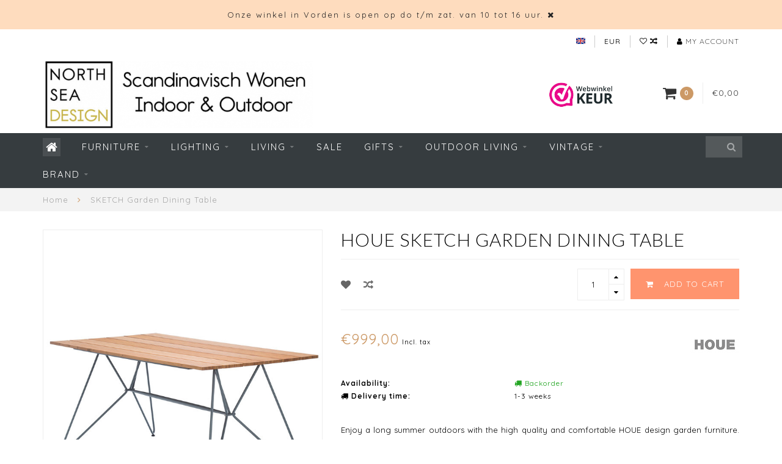

--- FILE ---
content_type: text/html;charset=utf-8
request_url: https://www.northseadesign.nl/en/sketch-garden-dining-table.html
body_size: 16294
content:
<!DOCTYPE html>
<html lang="en">
  <head>
    
    <!--
        
        Theme Infinite | v1.5.3_0
        Theme designed and created by Dyvelopment - We are true e-commerce heroes!
        
        For custom Lightspeed eCom work like custom design or development,
        please contact us at www.dyvelopment.nl
        
    -->
    
    <meta charset="utf-8"/>
<!-- [START] 'blocks/head.rain' -->
<!--

  (c) 2008-2026 Lightspeed Netherlands B.V.
  http://www.lightspeedhq.com
  Generated: 21-01-2026 @ 09:38:07

-->
<link rel="canonical" href="https://www.northseadesign.nl/en/sketch-garden-dining-table.html"/>
<link rel="alternate" href="https://www.northseadesign.nl/en/index.rss" type="application/rss+xml" title="New products"/>
<meta name="robots" content="noodp,noydir"/>
<link href="google.com/+NorthSeaDesignDeAapmetdegoudenRingRotterdam" rel="publisher"/>
<meta name="google-site-verification" content="MwUunNykXi1VrYcdyOIW_nQcSNZWbAiJEckkFTrIIe0"/>
<meta property="og:url" content="https://www.northseadesign.nl/en/sketch-garden-dining-table.html?source=facebook"/>
<meta property="og:site_name" content="NORTH SEA DESIGN"/>
<meta property="og:title" content="Houe SKETCH garden dining table Free NLshipping North Sea Design"/>
<meta property="og:description" content="With Houe design outdoor furniture you create a comfortable and stylish terras or garden. Free NL delivery, North Sea Design store in Vorden."/>
<meta property="og:image" content="https://cdn.webshopapp.com/shops/50365/files/395278031/houe-sketch-garden-dining-table.jpg"/>
<script>
/* DyApps Theme Addons config */
if( !window.dyapps ){ window.dyapps = {}; }
window.dyapps.addons = {
 "enabled": true,
 "created_at": "10-01-2023 20:21:50",
 "settings": {
    "matrix_separator": ",",
    "filterGroupSwatches": [],
    "swatchesForCustomFields": [],
    "plan": {
     "can_variant_group": true,
     "can_stockify": true,
     "can_vat_switcher": true,
     "can_age_popup": false,
     "can_custom_qty": false
    },
    "advancedVariants": {
     "enabled": false,
     "price_in_dropdown": true,
     "stockify_in_dropdown": true,
     "disable_out_of_stock": true,
     "grid_swatches_container_selector": ".dy-collection-grid-swatch-holder",
     "grid_swatches_position": "left",
     "grid_swatches_max_colors": 4,
     "grid_swatches_enabled": true,
     "variant_status_icon": false,
     "display_type": "select",
     "product_swatches_size": "default",
     "live_pricing": true
    },
    "age_popup": {
     "enabled": false,
     "logo_url": "",
     "image_footer_url": "",
     "text": {
                 
        "nl": {
         "content": "<h3>Bevestig je leeftijd<\/h3><p>Je moet 18 jaar of ouder zijn om deze website te bezoeken.<\/p>",
         "content_no": "<h3>Sorry!<\/h3><p>Je kunt deze website helaas niet bezoeken.<\/p>",
         "button_yes": "Ik ben 18 jaar of ouder",
         "button_no": "Ik ben jonger dan 18",
        } ,          
        "en": {
         "content": "<h3>Confirm your age<\/h3><p>You must be over the age of 18 to enter this website.<\/p>",
         "content_no": "<h3>Sorry!<\/h3><p>Unfortunately you cannot access this website.<\/p>",
         "button_yes": "I am 18 years or older",
         "button_no": "I am under 18",
        }        }
    },
    "stockify": {
     "enabled": false,
     "optin_policy": false,
     "api": "https://my.dyapps.io/api/public/c856f05923/stockify/subscribe",
     "text": {
                 
        "nl": {
         "email_placeholder": "Jouw e-mailadres",
         "button_trigger": "Geef me een seintje bij voorraad",
         "button_submit": "Houd me op de hoogte!",
         "title": "Laat je e-mailadres achter",
         "desc": "Helaas is dit product momenteel uitverkocht. Laat je e-mailadres achter en we sturen je een e-mail wanneer het product weer beschikbaar is.",
         "bottom_text": "We gebruiken je gegevens alleen voor deze email. Meer info in onze <a href=\"\/service\/privacy-policy\/\" target=\"_blank\">privacy policy<\/a>."
        } ,          
        "en": {
         "email_placeholder": "Your email address",
         "button_trigger": "Notify me when back in stock",
         "button_submit": "Keep me updated!",
         "title": "Leave your email address",
         "desc": "Unfortunately this item is out of stock right now. Leave your email address below and we'll send you an email when the item is available again.",
         "bottom_text": "We use your data to send this email. Read more in our <a href=\"\/service\/privacy-policy\/\" target=\"_blank\">privacy policy<\/a>."
        }        }
    },
    "categoryBanners": {
     "enabled": true,
     "mobile_breakpoint": "576px",
     "category_banner": [],
     "banners": {
             }
    }
 },
 "swatches": {
 "default": {"is_default": true, "type": "multi", "values": {"background-size": "10px 10px", "background-position": "0 0, 0 5px, 5px -5px, -5px 0px", "background-image": "linear-gradient(45deg, rgba(100,100,100,0.3) 25%, transparent 25%),  linear-gradient(-45deg, rgba(100,100,100,0.3) 25%, transparent 25%),  linear-gradient(45deg, transparent 75%, rgba(100,100,100,0.3) 75%),  linear-gradient(-45deg, transparent 75%, rgba(100,100,100,0.3) 75%)"}} ,   }
};
</script>
<!--[if lt IE 9]>
<script src="https://cdn.webshopapp.com/assets/html5shiv.js?2025-02-20"></script>
<![endif]-->
<!-- [END] 'blocks/head.rain' -->
    
    <title>Houe SKETCH garden dining table Free NLshipping North Sea Design - NORTH SEA DESIGN</title>
    
    <meta name="description" content="With Houe design outdoor furniture you create a comfortable and stylish terras or garden. Free NL delivery, North Sea Design store in Vorden." />
    <meta name="keywords" content="houe sketch, houe outdoor furniture, houe dining table" />
    
    <meta http-equiv="X-UA-Compatible" content="IE=edge">
    <meta name="viewport" content="width=device-width, initial-scale=1.0, maximum-scale=1.0, user-scalable=0">
    <meta name="apple-mobile-web-app-capable" content="yes">
    <meta name="apple-mobile-web-app-status-bar-style" content="black">

    <link rel="shortcut icon" href="https://cdn.webshopapp.com/shops/50365/themes/93064/assets/favicon.ico?20260103113910" type="image/x-icon" />
    
        <meta name="format-detection" content="telephone=no">
    <meta name="format-detection" content="date=no">
    <meta name="format-detection" content="address=no">
    <meta name="format-detection" content="email=no">
        
    <script src="https://cdn.webshopapp.com/assets/jquery-1-9-1.js?2025-02-20"></script>
    
        <link href="//fonts.googleapis.com/css?family=Quicksand:400,300,600,700|Lato:300,400,600,700&amp;display=swap" rel="preload" as="style">
    <link href="//fonts.googleapis.com/css?family=Quicksand:400,300,600,700|Lato:300,400,600,700&amp;display=swap" rel="stylesheet">
        
    <link href="//maxcdn.bootstrapcdn.com/font-awesome/4.7.0/css/font-awesome.min.css" rel="stylesheet">
    
    <link rel="stylesheet" href="https://cdn.webshopapp.com/shops/50365/themes/93064/assets/bootstrap-min.css?20260103123635" />

    <link rel="stylesheet" href="https://cdn.webshopapp.com/assets/gui-2-0.css?2025-02-20" />
    <link rel="stylesheet" href="https://cdn.webshopapp.com/assets/gui-responsive-2-0.css?2025-02-20" />
    
    <link rel="stylesheet" href="https://cdn.webshopapp.com/shops/50365/themes/93064/assets/owlcarousel-v2.css?20260103123635" />
    
        <link rel="stylesheet" href="https://cdn.webshopapp.com/shops/50365/themes/93064/assets/lightgallery-min.css?20260103123635" />
        
        <link rel="stylesheet" href="https://cdn.webshopapp.com/shops/50365/themes/93064/assets/style-min.css?20260103123635" />
        
    <!-- User defined styles -->
    <link rel="stylesheet" href="https://cdn.webshopapp.com/shops/50365/themes/93064/assets/settings.css?20260103123635" />
    <link rel="stylesheet" href="https://cdn.webshopapp.com/shops/50365/themes/93064/assets/custom.css?20260103123635" />
    
    <!--[if lte IE 9]>
      <script src="https://cdn.webshopapp.com/shops/50365/themes/93064/assets/ie.js?20260103123635"></script>
    <![endif]-->
    
    <script>
      /* Some global vars */
      var domain = 'https://www.northseadesign.nl/';
      var url = 'https://www.northseadesign.nl/en/';
      var mainUrl = 'https://www.northseadesign.nl/en/';
      var searchUrl = 'https://www.northseadesign.nl/en/search/';
      var cartUrl = 'https://www.northseadesign.nl/en/cart/';
      var checkoutUrl = 'https://www.northseadesign.nl/en/checkout/';
      var notification = 'open';
      var b2b = false;
      var freeShippingNotice = false;
      
      /* Quick settings */
      var enableQuickView = true;
      
      /* Some prefedined translations */
      var tContinueShopping = 'Continue shopping';
      var tProceedToCheckout = 'Proceed to checkout';
      var tViewProduct = 'View product';
      var tAddtoCart = 'Add to cart';
      var tNoInformationFound = 'No information found';
      var tView = 'View';
      var tCheckout = 'Checkout';
      var tLiveCartTotal = 'Total incl. tax';
      var tNavigation = 'Navigation';
      var tOnlyXProductsInStock = 'There are only XXX producten in stock, would you like to add them to the shopping cart?';
      var tInStock = 'In stock';
      var tOutOfStock = 'Out of stock';
      var tFreeShipping = 'Free shipping';
      var tAmountToFreeShipping = '';
      var tRequestedAmountNotAvailable = 'The requested quantity for XXX is not available';
      var tMinimumQty = 'The minimum order quantity for XXX is YYY';
      var tBackorder = 'Backorder';
      
      /* Cart data */
      var cartTotalIncl = parseFloat(0);
      var cartTotalExcl = parseFloat(0);
      var cartTotal = parseFloat(0);
      var currencySymbol = '€';
      
      var amountToFreeShipping = parseFloat(0);
      
            function getServerTime()
      {
        return new Date ("Jan 21, 2026 09:38:07 +0100");
      }
    </script>
    
        
        
      </head>
  <body class="">
    
        
    <div class="overlay">
      <i class="fa fa-times"></i>
    </div>
    
    <header>
      <!-- Notifications -->
<div id="notification">
      <a href="https://www.northseadesign.nl/nl/service/about/">Onze winkel in Vorden is open op do t/m zat. van 10 tot 16 uur.</a>
    
  <i class="fa fa-times" id="close-notification"></i>
</div>

<!-- Topbar -->
<div id="topbar">
  <div class="container">
    <div class="row">
      <div class="col-sm-6 hidden-xs hidden-xxs">
        <div id="topbar-text"></div>
      </div>
      <div class="col-sm-6 col-xs-12" id="topbar-right">
        
        <ul>
        <li class="languages">
          <a href="#"><span class="flags en"></span></a> <!--ENGLISH-->
                    	    
<ul>
    <li>
    <a lang="nl" title="Nederlands" href="https://www.northseadesign.nl/nl/go/product/110118773">
      <span class="flags nl"></span> NEDERLANDS
    </a>
  </li>
    <li>
    <a lang="en" title="English" href="https://www.northseadesign.nl/en/go/product/110118773">
      <span class="flags en"></span> ENGLISH
    </a>
  </li>
  </ul>                  </li>
        
        <li class="currencies">
          <a href="#"><span class="currency-EUR">EUR</span></a>
                    <ul>
                                                            <li><a href="https://www.northseadesign.nl/en/session/currency/gbp/"><span class="currency-GBP">GBP</span></a></li>
                                                <li><a href="https://www.northseadesign.nl/en/session/currency/usd/"><span class="currency-USD">USD</span></a></li>
                                                <li><a href="https://www.northseadesign.nl/en/session/currency/cny/"><span class="currency-CNY">CNY</span></a></li>
                                                <li><a href="https://www.northseadesign.nl/en/session/currency/hkd/"><span class="currency-HKD">HKD</span></a></li>
                                                <li><a href="https://www.northseadesign.nl/en/session/currency/jpy/"><span class="currency-JPY">JPY</span></a></li>
                                                <li><a href="https://www.northseadesign.nl/en/session/currency/dkk/"><span class="currency-DKK">DKK</span></a></li>
                                                <li><a href="https://www.northseadesign.nl/en/session/currency/sek/"><span class="currency-SEK">SEK</span></a></li>
                                  </ul>
                  </li>
        <li class="comparewishlist">
          <a href="https://www.northseadesign.nl/en/account/wishlist/"><i class="fa fa-heart-o"></i></a>
          <a href="https://www.northseadesign.nl/en/compare/"><i class="fa fa-random"></i></a>
        </li>
        <li class="account">
          <a href="https://www.northseadesign.nl/en/account/"><i class="fa fa-user"></i><span class="hidden-xs hidden-xxs"> My account</span></a>
        </li>
        </ul>
        
      </div>
    </div>
  </div>
</div>
<!-- End topbar -->

<div class="container" id="header">
  <div class="row">
    
    <div class="col-sm-5 col-xs-12" id="logo">
      
        <a href="https://www.northseadesign.nl/en/"><img class="" src="https://cdn.webshopapp.com/shops/50365/themes/93064/assets/logo.png?20260103113910" alt="Logo"></a>
      
    </div>
    
        
        
    <!--<div class="col-md-5 col-sm-7 hidden-xs hidden-xxs" id="hallmark">
            <img src="https://cdn.webshopapp.com/shops/50365/themes/93064/v/2542492/assets/hallmark.png?20250117133130" alt="">
          </div> -->
    
    <div class="header-right col-sm-7 hidden-xs hidden-xxs">
      
      <div id="hallmark">
                      <a href="https://www.webwinkelkeur.nl/webshop/North-Sea-Design_1207264 " target="_blank">
                  <img src="https://cdn.webshopapp.com/shops/50365/themes/93064/v/2542492/assets/hallmark.png?20250117133130" alt="" id="header-hallmark" onerror="$(this).hide();">
                </a>
                    </div>
      
      
      <!--<div class="cart-header-container">av -->
      <div class="cartheader hidden-sm hidden-xs hidden-xxs">
        <div class="cart-container cart maincart">
        
        <a href="https://www.northseadesign.nl/en/cart/">
        <div class="cart-icon">
          <i class="fa fa-shopping-cart"></i> <span id="qty" class="highlight-bg cart-total-qty">0</span>
        </div>
        
        <div id="cart-total">
          €0,00
        </div>
        </a>
        
        <div class="cart-content-holder">
          <div class="cart-content">
            <h4>Cart</h4>
                        
                          <p class="noproducts">You have no items in your shopping cart</p>
                      </div>
        </div>
        </div>
      </div>
      <!--</div>-->
      
      
    </div>
  </div>
</div>

<div class="cf"></div>
  

<div class="compact" id="navbar">
  <div class="container">
    <div class="row">
      <div class="col-md-12">
        <nav>
          <ul class="megamenu compact">
        <li class="hidden-sm hidden-xs hidden-xxs"><a href="https://www.northseadesign.nl/en/"><i class="fa fa-home home-icon" aria-hidden="true"></i></a></li>
        <!-- <li class="visible-sm visible-xs hamburger">
            <a href="https://www.northseadesign.nl/en/"><i class="fa fa-bars" aria-hidden="true"></i></a>
        </li>
        <li class="visible-xs mobile-cart">
            <a href="https://www.northseadesign.nl/en/cart/"><i class="fa fa-opencart" aria-hidden="true"></i> <span>(0)</span></a>
        </li> -->
        
                <li>
          <a href="https://www.northseadesign.nl/en/furniture/" class="dropdown">Furniture</a>
          
                    <span class="opensub visible-sm visible-xs visible-xxs"><i class="fa fa-plus-circle"></i></span>
          
          
                    <ul class="sub1 megamenu">
            <li>
              <div class="row">
              
                            
                                          <div class="col-md-9 col-sm-12 maxheight">
                          
                              <div class="col-md-3 sub-holder">
                  <h4><a href="https://www.northseadesign.nl/en/furniture/seats/">Seats</a></h4>
                  
                                      <ul class="sub2">
                                            <li>
                        <i class="fa fa-caret-right" aria-hidden="true"></i> <a href="https://www.northseadesign.nl/en/furniture/seats/chairs/">Chairs</a>
                      </li>
                                            <li>
                        <i class="fa fa-caret-right" aria-hidden="true"></i> <a href="https://www.northseadesign.nl/en/furniture/seats/armchairs/">Armchairs</a>
                      </li>
                                            <li>
                        <i class="fa fa-caret-right" aria-hidden="true"></i> <a href="https://www.northseadesign.nl/en/furniture/seats/sofa-bench/">Sofa &amp; Bench</a>
                      </li>
                                            <li>
                        <i class="fa fa-caret-right" aria-hidden="true"></i> <a href="https://www.northseadesign.nl/en/furniture/seats/stools-seat-cushions/">Stools &amp; Seat Cushions</a>
                      </li>
                                          </ul>
                                  </div>
                
                                              <div class="col-md-3 sub-holder">
                  <h4><a href="https://www.northseadesign.nl/en/furniture/tables-and-side-tables/">Tables and Side tables</a></h4>
                  
                                      <ul class="sub2">
                                            <li>
                        <i class="fa fa-caret-right" aria-hidden="true"></i> <a href="https://www.northseadesign.nl/en/furniture/tables-and-side-tables/dining-tables/">Dining tables</a>
                      </li>
                                            <li>
                        <i class="fa fa-caret-right" aria-hidden="true"></i> <a href="https://www.northseadesign.nl/en/furniture/tables-and-side-tables/coffee-tables/">Coffee Tables</a>
                      </li>
                                            <li>
                        <i class="fa fa-caret-right" aria-hidden="true"></i> <a href="https://www.northseadesign.nl/en/furniture/tables-and-side-tables/desks/">Desks</a>
                      </li>
                                            <li>
                        <i class="fa fa-caret-right" aria-hidden="true"></i> <a href="https://www.northseadesign.nl/en/furniture/tables-and-side-tables/side-tables/">Side Tables</a>
                      </li>
                                          </ul>
                                  </div>
                
                                              <div class="col-md-3 sub-holder">
                  <h4><a href="https://www.northseadesign.nl/en/furniture/relaxing-chairs/">Relaxing Chairs</a></h4>
                  
                                  </div>
                
                                              <div class="col-md-3 sub-holder">
                  <h4><a href="https://www.northseadesign.nl/en/furniture/storage/">Storage</a></h4>
                  
                                      <ul class="sub2">
                                            <li>
                        <i class="fa fa-caret-right" aria-hidden="true"></i> <a href="https://www.northseadesign.nl/en/furniture/storage/racks-shelves/">Racks &amp; Shelves</a>
                      </li>
                                          </ul>
                                  </div>
                
                                  <div class="cf"></div>
                                              <div class="col-md-3 sub-holder">
                  <h4><a href="https://www.northseadesign.nl/en/furniture/outdoor/">OUTDOOR</a></h4>
                  
                                      <ul class="sub2">
                                            <li>
                        <i class="fa fa-caret-right" aria-hidden="true"></i> <a href="https://www.northseadesign.nl/en/furniture/outdoor/outdoor-dining-lounge-chairs/">Outdoor Dining &amp; Lounge Chairs</a>
                      </li>
                                            <li>
                        <i class="fa fa-caret-right" aria-hidden="true"></i> <a href="https://www.northseadesign.nl/en/furniture/outdoor/design-garden-tables/">Design garden tables</a>
                      </li>
                                          </ul>
                                  </div>
                
                                              <div class="col-md-3 sub-holder">
                  <h4><a href="https://www.northseadesign.nl/en/furniture/workspace/">Workspace</a></h4>
                  
                                  </div>
                
                                              <div class="col-md-3 sub-holder">
                  <h4><a href="https://www.northseadesign.nl/en/furniture/hans-wegner-designs/">Hans Wegner Designs</a></h4>
                  
                                  </div>
                
                                              <div class="col-md-3 sub-holder">
                  <h4><a href="https://www.northseadesign.nl/en/furniture/furniture-maintenance/">Furniture Maintenance </a></h4>
                  
                                  </div>
                
                                  <div class="cf"></div>
                                            
              </div>
              
                            <div class="col-md-3 hidden-sm hidden-xs hidden-xxs">
                <a href="#"><img src="https://cdn.webshopapp.com/shops/50365/files/325173195/300x300x1/image.jpg" class="img-responsive subcat-image" alt="Furniture"></a>
              </div>
                            
              </div>
              
            </li>
          </ul>
                    
                    

        </li>
                <li>
          <a href="https://www.northseadesign.nl/en/lighting/" class="dropdown">Lighting</a>
          
                    <span class="opensub visible-sm visible-xs visible-xxs"><i class="fa fa-plus-circle"></i></span>
          
          
                    <ul class="sub1 megamenu">
            <li>
              <div class="row">
              
                            
                                          <div class="col-md-9 col-sm-12 maxheight">
                          
                              <div class="col-md-3 sub-holder">
                  <h4><a href="https://www.northseadesign.nl/en/lighting/hanging-lamps/">Hanging Lamps</a></h4>
                  
                                      <ul class="sub2">
                                            <li>
                        <i class="fa fa-caret-right" aria-hidden="true"></i> <a href="https://www.northseadesign.nl/en/lighting/hanging-lamps/light-bulbs/">Light bulbs</a>
                      </li>
                                            <li>
                        <i class="fa fa-caret-right" aria-hidden="true"></i> <a href="https://www.northseadesign.nl/en/lighting/hanging-lamps/cable-fitting/">Cable &amp; Fitting</a>
                      </li>
                                          </ul>
                                  </div>
                
                                              <div class="col-md-3 sub-holder">
                  <h4><a href="https://www.northseadesign.nl/en/lighting/wall-lights/">Wall lights</a></h4>
                  
                                  </div>
                
                                              <div class="col-md-3 sub-holder">
                  <h4><a href="https://www.northseadesign.nl/en/lighting/table-lamps/">Table lamps</a></h4>
                  
                                  </div>
                
                                              <div class="col-md-3 sub-holder">
                  <h4><a href="https://www.northseadesign.nl/en/lighting/floor-lamps/">Floor lamps</a></h4>
                  
                                  </div>
                
                                  <div class="cf"></div>
                                              <div class="col-md-3 sub-holder">
                  <h4><a href="https://www.northseadesign.nl/en/lighting/daylight-lamps/">Daylight lamps</a></h4>
                  
                                  </div>
                
                                              <div class="col-md-3 sub-holder">
                  <h4><a href="https://www.northseadesign.nl/en/lighting/outdoor-lamps/">Outdoor Lamps</a></h4>
                  
                                  </div>
                
                                              <div class="col-md-3 sub-holder">
                  <h4><a href="https://www.northseadesign.nl/en/lighting/outlet-lighting/">OUTLET Lighting</a></h4>
                  
                                  </div>
                
                                            
              </div>
              
                            <div class="col-md-3 hidden-sm hidden-xs hidden-xxs">
                <a href="#"><img src="https://cdn.webshopapp.com/shops/50365/files/328051979/300x300x1/image.jpg" class="img-responsive subcat-image" alt="Lighting"></a>
              </div>
                            
              </div>
              
            </li>
          </ul>
                    
                    

        </li>
                <li>
          <a href="https://www.northseadesign.nl/en/living/" class="dropdown">Living</a>
          
                    <span class="opensub visible-sm visible-xs visible-xxs"><i class="fa fa-plus-circle"></i></span>
          
          
                    <ul class="sub1 megamenu">
            <li>
              <div class="row">
              
                            
                                          <div class="col-md-9 col-sm-12 maxheight">
                          
                              <div class="col-md-3 sub-holder">
                  <h4><a href="https://www.northseadesign.nl/en/living/candlesticks/">Candlesticks</a></h4>
                  
                                  </div>
                
                                              <div class="col-md-3 sub-holder">
                  <h4><a href="https://www.northseadesign.nl/en/living/cushions-throws/">Cushions &amp; Throws</a></h4>
                  
                                  </div>
                
                                              <div class="col-md-3 sub-holder">
                  <h4><a href="https://www.northseadesign.nl/en/living/rugs/">Rugs</a></h4>
                  
                                  </div>
                
                                              <div class="col-md-3 sub-holder">
                  <h4><a href="https://www.northseadesign.nl/en/living/cook-dine/">Cook &amp; Dine</a></h4>
                  
                                      <ul class="sub2">
                                            <li>
                        <i class="fa fa-caret-right" aria-hidden="true"></i> <a href="https://www.northseadesign.nl/en/living/cook-dine/kitchen-accessories/">Kitchen Accessories</a>
                      </li>
                                            <li>
                        <i class="fa fa-caret-right" aria-hidden="true"></i> <a href="https://www.northseadesign.nl/en/living/cook-dine/lighting/">Lighting</a>
                      </li>
                                            <li>
                        <i class="fa fa-caret-right" aria-hidden="true"></i> <a href="https://www.northseadesign.nl/en/living/cook-dine/furniture/">Furniture</a>
                      </li>
                                            <li>
                        <i class="fa fa-caret-right" aria-hidden="true"></i> <a href="https://www.northseadesign.nl/en/living/cook-dine/rugs-kitchen/">Rugs Kitchen</a>
                      </li>
                                            <li>
                        <i class="fa fa-caret-right" aria-hidden="true"></i> <a href="https://www.northseadesign.nl/en/living/cook-dine/textile/">Textile</a>
                      </li>
                                          </ul>
                                  </div>
                
                                  <div class="cf"></div>
                                              <div class="col-md-3 sub-holder">
                  <h4><a href="https://www.northseadesign.nl/en/living/storage/">Storage</a></h4>
                  
                                      <ul class="sub2">
                                            <li>
                        <i class="fa fa-caret-right" aria-hidden="true"></i> <a href="https://www.northseadesign.nl/en/living/storage/baskets-boxes/">Baskets &amp; Boxes</a>
                      </li>
                                            <li>
                        <i class="fa fa-caret-right" aria-hidden="true"></i> <a href="https://www.northseadesign.nl/en/living/storage/small-furniture/">Small furniture</a>
                      </li>
                                            <li>
                        <i class="fa fa-caret-right" aria-hidden="true"></i> <a href="https://www.northseadesign.nl/en/living/storage/hooks/">Hooks</a>
                      </li>
                                            <li>
                        <i class="fa fa-caret-right" aria-hidden="true"></i> <a href="https://www.northseadesign.nl/en/living/storage/cases-bags/">Cases &amp; Bags</a>
                      </li>
                                          </ul>
                                  </div>
                
                                              <div class="col-md-3 sub-holder">
                  <h4><a href="https://www.northseadesign.nl/en/living/wall-decoration/">Wall Decoration</a></h4>
                  
                                      <ul class="sub2">
                                            <li>
                        <i class="fa fa-caret-right" aria-hidden="true"></i> <a href="https://www.northseadesign.nl/en/living/wall-decoration/silkscreens/">Silkscreens</a>
                      </li>
                                            <li>
                        <i class="fa fa-caret-right" aria-hidden="true"></i> <a href="https://www.northseadesign.nl/en/living/wall-decoration/posters-frames/">Posters &amp; Frames</a>
                      </li>
                                          </ul>
                                  </div>
                
                                              <div class="col-md-3 sub-holder">
                  <h4><a href="https://www.northseadesign.nl/en/living/spring/">Spring</a></h4>
                  
                                  </div>
                
                                              <div class="col-md-3 sub-holder">
                  <h4><a href="https://www.northseadesign.nl/en/living/vases-planters/">Vases &amp; Planters</a></h4>
                  
                                  </div>
                
                                  <div class="cf"></div>
                                              <div class="col-md-3 sub-holder">
                  <h4><a href="https://www.northseadesign.nl/en/living/nursery/">Nursery</a></h4>
                  
                                  </div>
                
                                            
              </div>
              
                            <div class="col-md-3 hidden-sm hidden-xs hidden-xxs">
                <a href="#"><img src="https://cdn.webshopapp.com/shops/50365/files/328051641/300x300x1/image.jpg" class="img-responsive subcat-image" alt="Living"></a>
              </div>
                            
              </div>
              
            </li>
          </ul>
                    
                    

        </li>
                <li>
          <a href="https://www.northseadesign.nl/en/sale/" class="">SALE</a>
          
          
          
                    
                    

        </li>
                <li>
          <a href="https://www.northseadesign.nl/en/gifts/" class="dropdown">Gifts</a>
          
                    <span class="opensub visible-sm visible-xs visible-xxs"><i class="fa fa-plus-circle"></i></span>
          
          
                    <ul class="sub1 megamenu">
            <li>
              <div class="row">
              
                            
                                          <div class="col-md-9 col-sm-12 maxheight">
                          
                              <div class="col-md-3 sub-holder">
                  <h4><a href="https://www.northseadesign.nl/en/gifts/gift-card/">Gift Card</a></h4>
                  
                                  </div>
                
                                              <div class="col-md-3 sub-holder">
                  <h4><a href="https://www.northseadesign.nl/en/gifts/new-home/">New Home</a></h4>
                  
                                  </div>
                
                                              <div class="col-md-3 sub-holder">
                  <h4><a href="https://www.northseadesign.nl/en/gifts/kids-present/">Kids Present</a></h4>
                  
                                  </div>
                
                                              <div class="col-md-3 sub-holder">
                  <h4><a href="https://www.northseadesign.nl/en/gifts/foodies/">Foodies</a></h4>
                  
                                  </div>
                
                                  <div class="cf"></div>
                                              <div class="col-md-3 sub-holder">
                  <h4><a href="https://www.northseadesign.nl/en/gifts/gifts-up-to-25/">Gifts up to € 25</a></h4>
                  
                                      <ul class="sub2">
                                            <li>
                        <i class="fa fa-caret-right" aria-hidden="true"></i> <a href="https://www.northseadesign.nl/en/gifts/gifts-up-to-25/tea-towels/">Tea towels</a>
                      </li>
                                            <li>
                        <i class="fa fa-caret-right" aria-hidden="true"></i> <a href="https://www.northseadesign.nl/en/gifts/gifts-up-to-25/posters-prints/">Posters &amp; Prints</a>
                      </li>
                                            <li>
                        <i class="fa fa-caret-right" aria-hidden="true"></i> <a href="https://www.northseadesign.nl/en/gifts/gifts-up-to-25/home-presents/">Home presents</a>
                      </li>
                                          </ul>
                                  </div>
                
                                              <div class="col-md-3 sub-holder">
                  <h4><a href="https://www.northseadesign.nl/en/gifts/gifts-from-25-to-50/">Gifts from € 25 to € 50</a></h4>
                  
                                  </div>
                
                                              <div class="col-md-3 sub-holder">
                  <h4><a href="https://www.northseadesign.nl/en/gifts/gifts-50-75/">Gifts € 50 - € 75</a></h4>
                  
                                  </div>
                
                                              <div class="col-md-3 sub-holder">
                  <h4><a href="https://www.northseadesign.nl/en/gifts/luxury-gifts/">Luxury Gifts</a></h4>
                  
                                  </div>
                
                                  <div class="cf"></div>
                                            
              </div>
              
                            <div class="col-md-3 hidden-sm hidden-xs hidden-xxs">
                <a href="#"><img src="https://cdn.webshopapp.com/shops/50365/files/328051867/300x300x1/image.jpg" class="img-responsive subcat-image" alt="Gifts"></a>
              </div>
                            
              </div>
              
            </li>
          </ul>
                    
                    

        </li>
                <li>
          <a href="https://www.northseadesign.nl/en/outdoor-living/" class="dropdown">Outdoor living</a>
          
                    <span class="opensub visible-sm visible-xs visible-xxs"><i class="fa fa-plus-circle"></i></span>
          
          
                    <ul class="sub1 megamenu">
            <li>
              <div class="row">
              
                            
                                          <div class="col-md-9 col-sm-12 maxheight">
                          
                              <div class="col-md-3 sub-holder">
                  <h4><a href="https://www.northseadesign.nl/en/outdoor-living/outdoor-seats/">Outdoor seats</a></h4>
                  
                                      <ul class="sub2">
                                            <li>
                        <i class="fa fa-caret-right" aria-hidden="true"></i> <a href="https://www.northseadesign.nl/en/outdoor-living/outdoor-seats/garden-chairs/">Garden Chairs</a>
                      </li>
                                            <li>
                        <i class="fa fa-caret-right" aria-hidden="true"></i> <a href="https://www.northseadesign.nl/en/outdoor-living/outdoor-seats/outdoor-lounge-furniture/">Outdoor lounge furniture</a>
                      </li>
                                          </ul>
                                  </div>
                
                                              <div class="col-md-3 sub-holder">
                  <h4><a href="https://www.northseadesign.nl/en/outdoor-living/design-outdoor-tables/">Design Outdoor Tables</a></h4>
                  
                                  </div>
                
                                              <div class="col-md-3 sub-holder">
                  <h4><a href="https://www.northseadesign.nl/en/outdoor-living/outdoor-lighting/">Outdoor Lighting</a></h4>
                  
                                  </div>
                
                                              <div class="col-md-3 sub-holder">
                  <h4><a href="https://www.northseadesign.nl/en/outdoor-living/outdoor-rugs/">Outdoor Rugs</a></h4>
                  
                                  </div>
                
                                  <div class="cf"></div>
                                              <div class="col-md-3 sub-holder">
                  <h4><a href="https://www.northseadesign.nl/en/outdoor-living/outdoor-accessories/">Outdoor Accessories</a></h4>
                  
                                  </div>
                
                                              <div class="col-md-3 sub-holder">
                  <h4><a href="https://www.northseadesign.nl/en/outdoor-living/garden-sale/">Garden sale</a></h4>
                  
                                  </div>
                
                                            
              </div>
              
                            <div class="col-md-3 hidden-sm hidden-xs hidden-xxs">
                <a href="#"><img src="https://cdn.webshopapp.com/shops/50365/files/328051467/300x300x1/image.jpg" class="img-responsive subcat-image" alt="Outdoor living"></a>
              </div>
                            
              </div>
              
            </li>
          </ul>
                    
                    

        </li>
                <li>
          <a href="https://www.northseadesign.nl/en/vintage/" class="dropdown">Vintage</a>
          
                    <span class="opensub visible-sm visible-xs visible-xxs"><i class="fa fa-plus-circle"></i></span>
          
          
                    <ul class="sub1 megamenu">
            <li>
              <div class="row">
              
                            
                                          <div class="col-md-9 col-sm-12 maxheight">
                          
                              <div class="col-md-3 sub-holder">
                  <h4><a href="https://www.northseadesign.nl/en/vintage/vintage-lamps/">Vintage Lamps</a></h4>
                  
                                  </div>
                
                                              <div class="col-md-3 sub-holder">
                  <h4><a href="https://www.northseadesign.nl/en/vintage/vintage-furniture/">Vintage Furniture</a></h4>
                  
                                  </div>
                
                                              <div class="col-md-3 sub-holder">
                  <h4><a href="https://www.northseadesign.nl/en/vintage/interior-accessories/">Interior Accessories</a></h4>
                  
                                  </div>
                
                                            
              </div>
              
                            <div class="col-md-3 hidden-sm hidden-xs hidden-xxs">
                <a href="#"><img src="https://cdn.webshopapp.com/shops/50365/files/118256912/300x300x1/image.jpg" class="img-responsive subcat-image" alt="Vintage"></a>
              </div>
                            
              </div>
              
            </li>
          </ul>
                    
                    

        </li>
                <li>
          <a href="https://www.northseadesign.nl/en/brand/" class="dropdown">Brand</a>
          
                    <span class="opensub visible-sm visible-xs visible-xxs"><i class="fa fa-plus-circle"></i></span>
          
          
                    <ul class="sub1 megamenu">
            <li>
              <div class="row">
              
                            
                                          <div class="col-md-9 col-sm-12 maxheight">
                          
                              <div class="col-md-3 sub-holder">
                  <h4><a href="https://www.northseadesign.nl/en/brand/audo-copenhagen/">Audo Copenhagen</a></h4>
                  
                                  </div>
                
                                              <div class="col-md-3 sub-holder">
                  <h4><a href="https://www.northseadesign.nl/en/brand/architectmade/">Architectmade</a></h4>
                  
                                  </div>
                
                                              <div class="col-md-3 sub-holder">
                  <h4><a href="https://www.northseadesign.nl/en/brand/carl-hansen-son/">Carl Hansen &amp; Søn</a></h4>
                  
                                      <ul class="sub2">
                                            <li>
                        <i class="fa fa-caret-right" aria-hidden="true"></i> <a href="https://www.northseadesign.nl/en/brand/carl-hansen-son/tables/">Tables</a>
                      </li>
                                            <li>
                        <i class="fa fa-caret-right" aria-hidden="true"></i> <a href="https://www.northseadesign.nl/en/brand/carl-hansen-son/chairs/">Chairs</a>
                      </li>
                                            <li>
                        <i class="fa fa-caret-right" aria-hidden="true"></i> <a href="https://www.northseadesign.nl/en/brand/carl-hansen-son/easy-chairs/">Easy Chairs</a>
                      </li>
                                            <li>
                        <i class="fa fa-caret-right" aria-hidden="true"></i> <a href="https://www.northseadesign.nl/en/brand/carl-hansen-son/chs-campaign-34/">CHS Campaign 3=4</a>
                      </li>
                                          </ul>
                                  </div>
                
                                              <div class="col-md-3 sub-holder">
                  <h4><a href="https://www.northseadesign.nl/en/brand/farstrup/">Farstrup</a></h4>
                  
                                  </div>
                
                                  <div class="cf"></div>
                                              <div class="col-md-3 sub-holder">
                  <h4><a href="https://www.northseadesign.nl/en/brand/getama/">Getama</a></h4>
                  
                                  </div>
                
                                              <div class="col-md-3 sub-holder">
                  <h4><a href="https://www.northseadesign.nl/en/brand/glowbus/">Glowbus</a></h4>
                  
                                  </div>
                
                                              <div class="col-md-3 sub-holder">
                  <h4><a href="https://www.northseadesign.nl/en/brand/guardian/">Guardian </a></h4>
                  
                                  </div>
                
                                              <div class="col-md-3 sub-holder">
                  <h4><a href="https://www.northseadesign.nl/en/brand/house-of-finn-juhl/">House of Finn Juhl</a></h4>
                  
                                  </div>
                
                                  <div class="cf"></div>
                                              <div class="col-md-3 sub-holder">
                  <h4><a href="https://www.northseadesign.nl/en/brand/houe/">HOUE</a></h4>
                  
                                  </div>
                
                                              <div class="col-md-3 sub-holder">
                  <h4><a href="https://www.northseadesign.nl/en/brand/jl-moeller/">J.L. Møller</a></h4>
                  
                                  </div>
                
                                              <div class="col-md-3 sub-holder">
                  <h4><a href="https://www.northseadesign.nl/en/brand/kaehler/">Kähler</a></h4>
                  
                                      <ul class="sub2">
                                            <li>
                        <i class="fa fa-caret-right" aria-hidden="true"></i> <a href="https://www.northseadesign.nl/en/brand/kaehler/urbania-lighthouses/">Urbania Lighthouses</a>
                      </li>
                                          </ul>
                                  </div>
                
                                              <div class="col-md-3 sub-holder">
                  <h4><a href="https://www.northseadesign.nl/en/brand/kay-bojesen/">Kay Bojesen</a></h4>
                  
                                  </div>
                
                                  <div class="cf"></div>
                                              <div class="col-md-3 sub-holder">
                  <h4><a href="https://www.northseadesign.nl/en/brand/louis-poulsen/">Louis Poulsen</a></h4>
                  
                                  </div>
                
                                              <div class="col-md-3 sub-holder">
                  <h4><a href="https://www.northseadesign.nl/en/brand/lyfa/">LYFA</a></h4>
                  
                                  </div>
                
                                              <div class="col-md-3 sub-holder">
                  <h4><a href="https://www.northseadesign.nl/en/brand/magnus-olesen/">Magnus Olesen</a></h4>
                  
                                  </div>
                
                                              <div class="col-md-3 sub-holder">
                  <h4><a href="https://www.northseadesign.nl/en/brand/marimekko/">Marimekko</a></h4>
                  
                                  </div>
                
                                  <div class="cf"></div>
                                              <div class="col-md-3 sub-holder">
                  <h4><a href="https://www.northseadesign.nl/en/brand/martinelli-luce/">Martinelli Luce</a></h4>
                  
                                  </div>
                
                                              <div class="col-md-3 sub-holder">
                  <h4><a href="https://www.northseadesign.nl/en/brand/moebe/">Moebe</a></h4>
                  
                                  </div>
                
                                              <div class="col-md-3 sub-holder">
                  <h4><a href="https://www.northseadesign.nl/en/brand/montana/">Montana</a></h4>
                  
                                  </div>
                
                                              <div class="col-md-3 sub-holder">
                  <h4><a href="https://www.northseadesign.nl/en/brand/pandul/">Pandul</a></h4>
                  
                                  </div>
                
                                  <div class="cf"></div>
                                              <div class="col-md-3 sub-holder">
                  <h4><a href="https://www.northseadesign.nl/en/brand/pappelina/">Pappelina</a></h4>
                  
                                  </div>
                
                                              <div class="col-md-3 sub-holder">
                  <h4><a href="https://www.northseadesign.nl/en/brand/sika-design/">Sika Design</a></h4>
                  
                                  </div>
                
                                              <div class="col-md-3 sub-holder">
                  <h4><a href="https://www.northseadesign.nl/en/brand/stoff-nagel/">Stoff Nagel</a></h4>
                  
                                  </div>
                
                                              <div class="col-md-3 sub-holder">
                  <h4><a href="https://www.northseadesign.nl/en/brand/vistosi/">Vistosi</a></h4>
                  
                                  </div>
                
                                  <div class="cf"></div>
                                              <div class="col-md-3 sub-holder">
                  <h4><a href="https://www.northseadesign.nl/en/brand/weltevree/">Weltevree</a></h4>
                  
                                  </div>
                
                                              <div class="col-md-3 sub-holder">
                  <h4><a href="https://www.northseadesign.nl/en/brand/anvia/">ANVIA</a></h4>
                  
                                  </div>
                
                                              <div class="col-md-3 sub-holder">
                  <h4><a href="https://www.northseadesign.nl/en/brand/bold-noble/">Bold &amp; Noble</a></h4>
                  
                                  </div>
                
                                              <div class="col-md-3 sub-holder">
                  <h4><a href="https://www.northseadesign.nl/en/brand/by-rydens/">By Rydéns</a></h4>
                  
                                  </div>
                
                                  <div class="cf"></div>
                                              <div class="col-md-3 sub-holder">
                  <h4><a href="https://www.northseadesign.nl/en/brand/finarte/">Finarte</a></h4>
                  
                                  </div>
                
                                              <div class="col-md-3 sub-holder">
                  <h4><a href="https://www.northseadesign.nl/en/brand/frama-cph/">Frama Cph</a></h4>
                  
                                  </div>
                
                                              <div class="col-md-3 sub-holder">
                  <h4><a href="https://www.northseadesign.nl/en/brand/cane-line/">Cane-line</a></h4>
                  
                                  </div>
                
                                              <div class="col-md-3 sub-holder">
                  <h4><a href="https://www.northseadesign.nl/en/brand/house-doctor/">House Doctor</a></h4>
                  
                                  </div>
                
                                  <div class="cf"></div>
                                              <div class="col-md-3 sub-holder">
                  <h4><a href="https://www.northseadesign.nl/en/brand/ro-collection/">Ro Collection</a></h4>
                  
                                  </div>
                
                                              <div class="col-md-3 sub-holder">
                  <h4><a href="https://www.northseadesign.nl/en/brand/liljebergs/">Liljebergs</a></h4>
                  
                                  </div>
                
                                              <div class="col-md-3 sub-holder">
                  <h4><a href="https://www.northseadesign.nl/en/brand/oyoy-living-design/">Oyoy Living Design</a></h4>
                  
                                  </div>
                
                                              <div class="col-md-3 sub-holder">
                  <h4><a href="https://www.northseadesign.nl/en/brand/vanilla-fly/">Vanilla Fly</a></h4>
                  
                                      <ul class="sub2">
                                            <li>
                        <i class="fa fa-caret-right" aria-hidden="true"></i> <a href="https://www.northseadesign.nl/en/brand/vanilla-fly/prints-20x25-cm/">Prints 20x25 cm</a>
                      </li>
                                            <li>
                        <i class="fa fa-caret-right" aria-hidden="true"></i> <a href="https://www.northseadesign.nl/en/brand/vanilla-fly/prints-30x40-cm/">Prints 30x40 cm</a>
                      </li>
                                            <li>
                        <i class="fa fa-caret-right" aria-hidden="true"></i> <a href="https://www.northseadesign.nl/en/brand/vanilla-fly/prints-50x50-cm/">Prints 50X50 cm</a>
                      </li>
                                          </ul>
                                  </div>
                
                                  <div class="cf"></div>
                                              <div class="col-md-3 sub-holder">
                  <h4><a href="https://www.northseadesign.nl/en/brand/relaxound/">Relaxound</a></h4>
                  
                                  </div>
                
                                              <div class="col-md-3 sub-holder">
                  <h4><a href="https://www.northseadesign.nl/en/brand/verpan/">Verpan</a></h4>
                  
                                  </div>
                
                                              <div class="col-md-3 sub-holder">
                  <h4><a href="https://www.northseadesign.nl/en/brand/fredericia/">Fredericia</a></h4>
                  
                                  </div>
                
                                              <div class="col-md-3 sub-holder">
                  <h4><a href="https://www.northseadesign.nl/en/brand/bernh-pedersen-soen/">Bernh. Pedersen &amp; Søn</a></h4>
                  
                                  </div>
                
                                  <div class="cf"></div>
                                            
              </div>
              
                            <div class="col-md-3 hidden-sm hidden-xs hidden-xxs">
                <a href="#"><img src="https://cdn.webshopapp.com/shops/50365/files/118261967/300x300x1/image.jpg" class="img-responsive subcat-image" alt="Brand"></a>
              </div>
                            
              </div>
              
            </li>
          </ul>
                    
                    

        </li>
              
          
  			  			  			        
                
        <!-- <li id="search">
          <form action="https://www.northseadesign.nl/en/search/" id="searchform" method="get">
            <input type="text" id="searchbox" name="q" placeholder="" autocomplete="off"><i class="fa fa-search" aria-hidden="true"></i><i class="fa fa-times clearsearch" aria-hidden="true"></i>
          </form>
        </li> -->
        
        <!-- <li id="navcart">
          <a href="https://www.northseadesign.nl/en/cart/"><i class="fa fa-shopping-cart" aria-hidden="true"></i></a>
        </li> -->
      </ul>
      
      <span id="mobilenav" class="visible-xxs visible-xs visible-sm">
        <a href="https://www.northseadesign.nl/en/"><i class="fa fa-bars" aria-hidden="true"></i></a>
      </span>
      <span id="mobilecart" class="visible-xxs visible-xs visible-sm">
        <a href="https://www.northseadesign.nl/en/cart/"><i class="fa fa-shopping-cart" aria-hidden="true"></i> <span>(0)</span></a>
      </span>
      
      <div id="search">
        <form action="https://www.northseadesign.nl/en/search/" id="searchform" method="get">
          <input type="text" id="searchbox" class="" name="q" placeholder="" autocomplete="off"><i class="fa fa-search" aria-hidden="true"></i><i class="fa fa-times clearsearch" aria-hidden="true"></i>
        </form>
            
        <div id="searchcontent" class="hidden-xs hidden-xxs">
          <div id="searchresults"></div>
          <div class="more"><a href="#" class="search-viewall">View all results <span>(0)</span></a></div>
          <div class="noresults">No products found</div>
        </div>
      </div>
      <div id="stickycart" class="hidden-xxs hidden-xs hidden-sm">
        <div class="cart">
          <a href="https://www.northseadesign.nl/en/cart/">
            <span class="stickyicon"><i class="fa fa-shopping-cart" aria-hidden="true"></i></span> <span class="stickyqty cart-total-qty">0</span>
          </a>
          <div class="cart-content-holder">
            
          </div>
        </div>
      </div>
      <!-- <div id="searchcontent">
        <div id="searchresults"></div>
        <div class="more"><a href="#">View all results <span>(0)</span></a></div>
        <div class="noresults">No products found</div>
      </div> -->        </nav>
      </div>
    </div>
  </div>
</div>

    </header>
    
        <div itemscope itemtype="http://schema.org/BreadcrumbList" class="breadcrumbs">
  <div class="container">
    <div class="row">
      <div class="col-md-12">
        <a href="https://www.northseadesign.nl/en/" title="Home">Home</a>
        
                        <span itemprop="itemListElement" itemscope itemtype="http://schema.org/ListItem">
        <i class="fa fa-angle-right highlight-txt"></i> <a href="https://www.northseadesign.nl/en/sketch-garden-dining-table.html" itemprop="item"><span itemprop="name">SKETCH Garden Dining Table</span></a>
          <meta itemprop="position" content="1" />
        </span>
                      </div>
    </div>
  </div>
</div>        
        
    

<div class="container productpage" itemscope itemtype="http://schema.org/Product">
  
  <meta itemprop="brand" content="Houe" />  <meta itemprop="description" content="Enjoy a long summer outdoors with the high quality and comfortable HOUE design garden furniture. Like the SKETCH dining table with metal frame and a bamboo table top." />  <meta itemprop="image" content="https://cdn.webshopapp.com/shops/50365/files/395278031/750x650x2/houe-sketch-garden-dining-table.jpg" />  
    <meta itemprop="mpn" content="HO-SKETCH" />  <meta itemprop="sku" content="10705-0318" />  
  <div class="row rowmargin">
    
    <div class="col-sm-5 productpage-left">
      <div class="row">
        <div class="col-md-12">
          <div class="product-image-holder" id="holder">
          <div class="image-preloader">
            <img src="https://cdn.webshopapp.com/shops/50365/themes/93064/assets/image-placeholder.png?20260103123635" class="img-responsive" alt="">
          </div>
          <div class="product-image owl-carousel owl-theme">
                                      <div class="item zoom" data-src="https://cdn.webshopapp.com/shops/50365/files/395278031/image.jpg">
                <img src="https://cdn.webshopapp.com/shops/50365/files/395278031/650x750x2/image.jpg" data-src="https://cdn.webshopapp.com/shops/50365/files/395278031/650x750x2/image.jpg" data-src-zoom="https://cdn.webshopapp.com/shops/50365/files/395278031/image.jpg" class="img-responsive" alt="Houe SKETCH Garden Dining Table">
              </div>
              
                                        <div class="item zoom" data-src="https://cdn.webshopapp.com/shops/50365/files/395280463/image.jpg">
                <img data-src="https://cdn.webshopapp.com/shops/50365/files/395280463/650x750x2/image.jpg" data-src-zoom="https://cdn.webshopapp.com/shops/50365/files/395280463/image.jpg" class="owl-lazy img-responsive" alt="Houe SKETCH Garden Dining Table">
              </div>
              
                                        <div class="item zoom" data-src="https://cdn.webshopapp.com/shops/50365/files/395280372/image.jpg">
                <img data-src="https://cdn.webshopapp.com/shops/50365/files/395280372/650x750x2/image.jpg" data-src-zoom="https://cdn.webshopapp.com/shops/50365/files/395280372/image.jpg" class="owl-lazy img-responsive" alt="Houe SKETCH Garden Dining Table">
              </div>
              
                                        <div class="item zoom" data-src="https://cdn.webshopapp.com/shops/50365/files/395280375/image.jpg">
                <img data-src="https://cdn.webshopapp.com/shops/50365/files/395280375/650x750x2/image.jpg" data-src-zoom="https://cdn.webshopapp.com/shops/50365/files/395280375/image.jpg" class="owl-lazy img-responsive" alt="Houe SKETCH Garden Dining Table">
              </div>
              
                                        <div class="item zoom" data-src="https://cdn.webshopapp.com/shops/50365/files/395280373/image.jpg">
                <img data-src="https://cdn.webshopapp.com/shops/50365/files/395280373/650x750x2/image.jpg" data-src-zoom="https://cdn.webshopapp.com/shops/50365/files/395280373/image.jpg" class="owl-lazy img-responsive" alt="Houe SKETCH Garden Dining Table">
              </div>
              
                                        <div class="item zoom" data-src="https://cdn.webshopapp.com/shops/50365/files/395278015/image.jpg">
                <img data-src="https://cdn.webshopapp.com/shops/50365/files/395278015/650x750x2/image.jpg" data-src-zoom="https://cdn.webshopapp.com/shops/50365/files/395278015/image.jpg" class="owl-lazy img-responsive" alt="Houe SKETCH Garden Dining Table">
              </div>
              
                                    </div>
                      </div>
          
          <div class="product-thumbnails owl-carousel owl-theme">
                        <div class="item">
              <img src="https://cdn.webshopapp.com/shops/50365/files/395278031/130x150x2/image.jpg" alt=""> 
            </div>
                        <div class="item">
              <img src="https://cdn.webshopapp.com/shops/50365/files/395280463/130x150x2/image.jpg" alt=""> 
            </div>
                        <div class="item">
              <img src="https://cdn.webshopapp.com/shops/50365/files/395280372/130x150x2/image.jpg" alt=""> 
            </div>
                        <div class="item">
              <img src="https://cdn.webshopapp.com/shops/50365/files/395280375/130x150x2/image.jpg" alt=""> 
            </div>
                        <div class="item">
              <img src="https://cdn.webshopapp.com/shops/50365/files/395280373/130x150x2/image.jpg" alt=""> 
            </div>
                        <div class="item">
              <img src="https://cdn.webshopapp.com/shops/50365/files/395278015/130x150x2/image.jpg" alt=""> 
            </div>
                        
                      </div>
        </div>
      </div>
      
            <div class="row">
                      </div>
      
    </div>
    
    <script>
      /* make it more sleek, little old js trick*/
      var holderWidth = document.getElementById("holder").offsetWidth;
      var setHeight = Math.round((750/650)*holderWidth);
      document.getElementById("holder").style.height = setHeight+"px";
    </script>
    
    <div class="col-sm-7 productpage-right">
      
    <form action="https://www.northseadesign.nl/en/cart/add/222451814/" id="product_configure_form" method="post">
      
      <div class="row">
        <div class="col-md-12">
          <div class="product-title">
            
                          <h1 class="" itemprop="name" content="SKETCH Garden Dining Table">Houe SKETCH Garden Dining Table</h1>
                        
                        
                        
          </div>
        </div>
      </div>
      
            <div class="row addtocart-row">
        <div class="col-sm-12">
          <div class="addtocart-holder istop">
            <div class="row">
              <div class="col-xs-3">
                <a href="https://www.northseadesign.nl/en/account/wishlistAdd/110118773/?variant_id=222451814" title="Add to wishlist"><i class="fa fa-heart"></i></a>
                <a href="https://www.northseadesign.nl/en/compare/add/222451814/"><i class="fa fa-random"></i></a>
                <!--<a href="#"><i class="fa fa-print"></i></a>-->
              </div>
              <div class="col-xs-9">
                <div class="addtocart">
                  <div class="qty">
                    <input type="text" name="quantity" class="quantity" value="1">
                    <span class="qtyadd"><i class="fa fa-caret-up"></i></span>
                    <span class="qtyminus"><i class="fa fa-caret-down"></i></span>
                  </div>
                  <button type="submit" name="addtocart" class="btn-addtocart place-in-cart button" data-vid="222451814" data-title="SKETCH Garden Dining Table" data-img="https://cdn.webshopapp.com/shops/50365/files/395278031/180x180x1/image.jpg" data-url="https://www.northseadesign.nl/en/sketch-garden-dining-table.html" data-available="true" data-stocktrack="true" data-stocklevel="0" data-minimumqty="1" data-allowoutofstocksale="true" data-onstock="false"><i class="fa fa-shopping-cart"></i> <span class="hidden-xxs">Add to cart</span></button>
                </div>
                
                <!-- sticky -->
                                <div class="addtocart sticky">
                  <div class="qty">
                    <input type="text" name="quantity" class="quantity" value="1">
                    <span class="qtyadd"><i class="fa fa-caret-up"></i></span>
                    <span class="qtyminus"><i class="fa fa-caret-down"></i></span>
                  </div>
                  <button type="submit" name="addtocart" class="btn-addtocart place-in-cart button" data-vid="222451814" data-title="SKETCH Garden Dining Table" data-img="https://cdn.webshopapp.com/shops/50365/files/395278031/180x180x1/image.jpg" data-url="https://www.northseadesign.nl/en/sketch-garden-dining-table.html" data-available="true" data-stocktrack="true" data-stocklevel="0" data-minimumqty="1" data-allowoutofstocksale="true" data-onstock="false"><i class="fa fa-shopping-cart"></i> <span class="hidden-xxs">Add to cart</span></button>
                </div>
                                <!-- end sticky -->
                
              </div>
            </div>
          </div>
        </div>
      </div>
            
      <!-- start offer wrapper -->
      <div itemprop="offers" itemscope itemtype="http://schema.org/Offer">
      <div class="row rowmargin">
        <div class="col-md-12">
          <div class="product-price">
            
            <meta itemprop="priceCurrency" content="EUR">
            <meta itemprop="price" content="999.00" />
            
            <div class="row">
              <div class="col-xs-9">
                                
                <span class="price highlight-txt">€999,00</span>
                                  <span class="price-strict">Incl. tax</span>
                 
              </div>
            
              <div class="col-xs-3 brand">
                                <a href="https://www.northseadesign.nl/en/brands/houe/" title="Houe"><img src="https://cdn.webshopapp.com/shops/50365/files/269031959/80x52x2/image.jpg" class="max-responsive" alt=""></a>
                              </div>
            </div>
          </div>
        </div>
      </div>
      
            
       
      <div class="row rowmargin">
                                                <dl>
          <dt class="col-xs-5">Availability:</dt>
                                
                                          <dd class="col-xs-7 in-stock"><i class="fa fa-truck"></i> Backorder</dd>
                                            </dl>
                
                <dl>
          <dt class="col-xs-5"><i class="fa fa-truck" aria-hidden="true"></i> Delivery time:</dt>
          <dd class="col-xs-7">1-3 weeks</dd>
        </dl>
              </div>
                
      <div class="row rowmargin">
        <div class="col-md-12">
          <div class="product-description">
            <p>Enjoy a long summer outdoors with the high quality and comfortable HOUE design garden furniture. Like the SKETCH dining table with metal frame and a bamboo table top.</p>
          </div>
        </div>
      </div>
      
      
      <!--<form action="https://www.northseadesign.nl/en/cart/add/222451814/" id="product_configure_form" method="post">-->
            <div class="row rowmargin">
        <div class="col-md-12">
            <div class="productform">
              <input type="hidden" name="bundle_id" id="product_configure_bundle_id" value="">
<div class="product-configure">
  <div class="product-configure-custom" role="region" aria-label="Product configurations">
    <div class="product-configure-custom-option"  role="group" aria-label="Size">
      <label id="gui-product-custom-field-title-6408857">Size: <em aria-hidden="true">*</em></label>
      <div class="product-configure-custom-option-item">
        <input name="custom[6408857]" id="product_configure_custom_6408857_52057340" type="radio" value="52057340" aria-required="true" />
        <label for="product_configure_custom_6408857_52057340">160 x 88 cm</label>
        <div class="product-configure-clear"></div>
      </div>
      <div class="product-configure-custom-option-item">
        <input name="custom[6408857]" id="product_configure_custom_6408857_52057341" type="radio" value="52057341" aria-required="true" />
        <label for="product_configure_custom_6408857_52057341">220 x 88 cm (+€150,00)</label>
        <div class="product-configure-clear"></div>
      </div>
      <div class="product-configure-clear"></div>
    </div>
  </div>
</div>

            </div>
        </div>
      </div>
              
            
      <!--</form>-->
      
      </div>
      <!-- end offer wrapper -->
      
            
            
            
            <div class="row rowmargin">
        <div class="col-md-12">
          <div class="usps">
            <div class="row">
              <div class="col-sm-6">
                <div class="usp"><i class="fa fa-store-alt"></i> Stenen winkel in Vorden (GE)</div>
              </div>
              <div class="col-sm-6">
                <div class="usp right"><i class="fa fa-check"></i> Voor inspiratie &amp; persoonlijk advies</div>
              </div>
            </div>
            <div class="row">
              <div class="col-sm-6">
                <div class="usp"><i class="fa fa-check"></i> Gratis retourneren in de winkel</div>
              </div>
              <div class="col-sm-6">
                <div class="usp right"><i class="fa fa-recycle"></i> Wij gebruiken gerecycled verpakkingsmateriaal </div>
              </div>
            </div>
          </div>
        </div>
      </div>
            
            <div class="row">
        <div class="col-md-12 social-share">
          <span>Share this product</span> <a onclick="return !window.open(this.href,'SKETCH Garden Dining Table', 'width=500,height=500')" class="facebook" target="_blank" href="https://www.facebook.com/sharer/sharer.php?u=https%3A%2F%2Fwww.northseadesign.nl%2Fen%2Fsketch-garden-dining-table.html"><i class="fa fa-facebook" aria-hidden="true"></i></a> <a onclick="return !window.open(this.href,'SKETCH Garden Dining Table', 'width=500,height=500')" class="twitter" target="_blank" href="https://twitter.com/home?status=https%3A%2F%2Fwww.northseadesign.nl%2Fen%2Fsketch-garden-dining-table.html"><i class="fa fa-twitter" aria-hidden="true"></i></a> <a onclick="return !window.open(this.href,'SKETCH Garden Dining Table', 'width=500,height=500')" class="pinterest" target="_blank" href="https://pinterest.com/pin/create/button/?url=https://www.northseadesign.nl/en/sketch-garden-dining-table.html&media=https://cdn.webshopapp.com/shops/50365/files/395278031/image.jpg&description=Enjoy%20a%20long%20summer%20outdoors%20with%20the%20high%20quality%20and%20comfortable%20HOUE%20design%20garden%20furniture.%20Like%20the%20SKETCH%20dining%20table%20with%20metal%20frame%20and%20a%20bamboo%20table%20top."><i class="fa fa-pinterest" aria-hidden="true"></i></a>
        </div>
      </div>
            
      </form>
      
    </div>
    
  </div>
  
    
    <div class="row rowmargin50">
      <div class="col-md-12">
        
        <h3 class="headline">Information</h3>
        
        <div class="product-content rowmargin">
                    <h2>SKETCH Dining Table | HOUE</h2>
<p><br />Sketch outdoor table with lamellas in bamboo. The beautiful sculpted metal legs give the SKETCH table a minimalistic look.<br />The leg construction makes the table completely stable. The bamboo table top is pre-oiled.<br />The Sketch Table combine beautifully with the trendy Click and ReClips garden chairs from Houe.</p>
<p><strong>Dimensions |</strong><br />Height: 74 cm<br />Table top: 160 x 88 cm and 220 x 88 cm</p>
<p><strong>Materials |</strong><br />Powder coated steel frame and a table top in bamboo.</p>
<p><strong>Maintenance |</strong><br />The metal of the HOUE designs requires little maintenance.<br />Bamboo is a material that needs to be taken care of in order to maintain a rich and beautiful surface for many years.<br />The natural material has a very hard surface, but it also becomes porous if left to dry out.<br />Therefore, the bamboo can be treated best with oil suitable for outdoor furniture.</p>
<h3>Houe outdoor at North Sea Design</h3>
<p>North Sea Design is official dealer of the Danish design furniture brand Houe with a showroom and shop in Vorden (GE), The Netherlands.<br />We can supply all models.<br />Garden furniture can only be viewed in the store by appointment during autumn and winter.<br />You're welcome in our showroom during opening hours in Vorden or <a href="https://www.northseadesign.nl/en/service/" target="_blank" rel="noopener">contact</a> us to make an appointment anytime.</p>
                  </div>
        
      </div>
    </div>
    
      
        
        
    
    
    <div class="gray-bg">
  <div class="row rowmargin50">
    <div class="col-md-12">
      <h3 class="headline">Related products</h3>
    </div>
    
          

  <div class="col-md-3 col-sm-4 col-xs-6 col-xxs-12 rowmargin">
    
    <div class="product-block-holder">
      
      <div class="product-block">
                <div class="product-block-image">
          <a href="https://www.northseadesign.nl/en/four-dining-table-rectangular.html">
                                  <img src="https://cdn.webshopapp.com/shops/50365/files/328801121/260x300x2/houe-four-dining-table-largest-270cm.jpg" alt="Houe FOUR Dining Table largest 270cm" title="Houe FOUR Dining Table largest 270cm" />
                              </a>
          
                  
        </div>
        
          <h4>
            <a href="https://www.northseadesign.nl/en/four-dining-table-rectangular.html" title="Houe FOUR Dining Table largest 270cm" class="title">
                              Houe FOUR Dining Table largest 270cm
                          </a>
          </h4>        
        
        <div class="product-block-price">
                    €1.249,00
        </div>
        
                
                
                  <div class="product-block-addtocart">
            <input type="text" name="quantity" class="quantity qty-fast" value="1">
            <div class="quickcart btn-addtocart highlight-bg" data-vid="184567249" data-title="Houe FOUR Dining Table largest 270cm" data-img="https://cdn.webshopapp.com/shops/50365/files/328801121/200x200x1/image.jpg" data-url="https://www.northseadesign.nl/en/four-dining-table-rectangular.html" data-price="1249"><i class="fa fa-shopping-cart" aria-hidden="true"></i></div>
            
            <div class="quickview btn-addtocart" data-url="four-dining-table-rectangular.html"><i class="fa fa-search" aria-hidden="true"></i></div>
          </div>
                
      </div>
      
      <div class="product-block-sub">
      
              
                <div class="product-block-description">
          Enjoy a long summer outdoors with the high quality and comfortable HOUE design garden furniture. Lik
        </div>
              
      </div>
      
    </div>
    
  </div>
  
          
  
          

  <div class="col-md-3 col-sm-4 col-xs-6 col-xxs-12 rowmargin">
    
    <div class="product-block-holder">
      
      <div class="product-block">
                <div class="product-block-image">
          <a href="https://www.northseadesign.nl/en/leaf-garden-dining-table.html">
                                  <img src="https://cdn.webshopapp.com/shops/50365/files/364187377/260x300x2/houe-leaf-garden-dining-table.jpg" alt="Houe LEAF Garden Dining Table" title="Houe LEAF Garden Dining Table" />
                              </a>
          
                  
        </div>
        
          <h4>
            <a href="https://www.northseadesign.nl/en/leaf-garden-dining-table.html" title="Houe LEAF Garden Dining Table" class="title">
                              Houe LEAF Garden Dining Table
                          </a>
          </h4>        
        
        <div class="product-block-price">
                    €1.049,00
        </div>
        
                
                
                  <div class="product-block-addtocart">
            <input type="text" name="quantity" class="quantity qty-fast" value="1">
            <div class="quickcart btn-addtocart highlight-bg" data-vid="189036601" data-title="Houe LEAF Garden Dining Table" data-img="https://cdn.webshopapp.com/shops/50365/files/364187377/200x200x1/image.jpg" data-url="https://www.northseadesign.nl/en/leaf-garden-dining-table.html" data-price="1049"><i class="fa fa-shopping-cart" aria-hidden="true"></i></div>
            
            <div class="quickview btn-addtocart" data-url="leaf-garden-dining-table.html"><i class="fa fa-search" aria-hidden="true"></i></div>
          </div>
                
      </div>
      
      <div class="product-block-sub">
      
              
                <div class="product-block-description">
          Enjoy a long summer outdoors with the high quality and comfortable HOUE design garden furniture. Lik
        </div>
              
      </div>
      
    </div>
    
  </div>
  
          
  
          

  <div class="col-md-3 col-sm-4 col-xs-6 col-xxs-12 rowmargin">
    
    <div class="product-block-holder">
      
      <div class="product-block">
                <div class="product-block-image">
          <a href="https://www.northseadesign.nl/en/circle-garden-dining-table.html">
                                  <img src="https://cdn.webshopapp.com/shops/50365/files/327518619/260x300x2/houe-circle-garden-dining-table.jpg" alt="Houe CIRCLE Garden Dining Table" title="Houe CIRCLE Garden Dining Table" />
                              </a>
          
                  
        </div>
        
          <h4>
            <a href="https://www.northseadesign.nl/en/circle-garden-dining-table.html" title="Houe CIRCLE Garden Dining Table" class="title">
                              Houe CIRCLE Garden Dining Table
                          </a>
          </h4>        
        
        <div class="product-block-price">
                    €889,00
        </div>
        
                
                
                  <div class="product-block-addtocart">
            <input type="text" name="quantity" class="quantity qty-fast" value="1">
            <div class="quickcart btn-addtocart highlight-bg" data-vid="189030640" data-title="Houe CIRCLE Garden Dining Table" data-img="https://cdn.webshopapp.com/shops/50365/files/327518619/200x200x1/image.jpg" data-url="https://www.northseadesign.nl/en/circle-garden-dining-table.html" data-price="889"><i class="fa fa-shopping-cart" aria-hidden="true"></i></div>
            
            <div class="quickview btn-addtocart" data-url="circle-garden-dining-table.html"><i class="fa fa-search" aria-hidden="true"></i></div>
          </div>
                
      </div>
      
      <div class="product-block-sub">
      
              
                <div class="product-block-description">
          Enjoy a long summer outdoors with the high quality and comfortable HOUE design garden furniture. Lik
        </div>
              
      </div>
      
    </div>
    
  </div>
  
          
      <div class="cf hidden-lg hidden-md visible-sm hidden-xs hidden-xxs"></div>
  
          

  <div class="col-md-3 col-sm-4 col-xs-6 col-xxs-12 rowmargin">
    
    <div class="product-block-holder">
      
      <div class="product-block">
                                                  <div class="product-block-label highlight-bg">Kom proefzitten!</div>
                          <div class="product-block-image">
          <a href="https://www.northseadesign.nl/en/reclips-dining-chair-outdoor.html">
                                  <img src="https://cdn.webshopapp.com/shops/50365/files/367742144/260x300x2/houe-reclips-dining-chair-outdoor.jpg" alt="Houe ReClips Dining Chair Outdoor" title="Houe ReClips Dining Chair Outdoor" />
                              </a>
          
                  
        </div>
        
          <h4>
            <a href="https://www.northseadesign.nl/en/reclips-dining-chair-outdoor.html" title="Houe ReClips Dining Chair Outdoor" class="title">
                              Houe ReClips Dining Chair Outdoor
                          </a>
          </h4>        
        
        <div class="product-block-price">
                    €259,00
        </div>
        
                
                
                  <div class="product-block-addtocart">
            <input type="text" name="quantity" class="quantity qty-fast" value="1">
            <div class="quickcart btn-addtocart highlight-bg" data-vid="184743697" data-title="Houe ReClips Dining Chair Outdoor" data-img="https://cdn.webshopapp.com/shops/50365/files/367742144/200x200x1/image.jpg" data-url="https://www.northseadesign.nl/en/reclips-dining-chair-outdoor.html" data-price="259"><i class="fa fa-shopping-cart" aria-hidden="true"></i></div>
            
            <div class="quickview btn-addtocart" data-url="reclips-dining-chair-outdoor.html"><i class="fa fa-search" aria-hidden="true"></i></div>
          </div>
                
      </div>
      
      <div class="product-block-sub">
      
              
                <div class="product-block-description">
          Enjoy a long summer outdoors with the HOUE design ReCLIPS collection like the Reclips stackable Dini
        </div>
              
      </div>
      
    </div>
    
  </div>
  
          
      <div class="cf visible-lg visible-md hidden-sm hidden-xs hidden-xxs"></div>
  
          

  <div class="col-md-3 col-sm-4 col-xs-6 col-xxs-12 rowmargin">
    
    <div class="product-block-holder">
      
      <div class="product-block">
                <div class="product-block-image">
          <a href="https://www.northseadesign.nl/en/click-dining-chair-garden.html">
                                  <img src="https://cdn.webshopapp.com/shops/50365/files/327987200/260x300x2/houe-click-dining-chair-garden.jpg" alt="Houe Click Dining Chair Garden" title="Houe Click Dining Chair Garden" />
                              </a>
          
                  
        </div>
        
          <h4>
            <a href="https://www.northseadesign.nl/en/click-dining-chair-garden.html" title="Houe Click Dining Chair Garden" class="title">
                              Houe Click Dining Chair Garden
                          </a>
          </h4>        
        
        <div class="product-block-price">
                    €229,00
        </div>
        
                
                
                  <div class="product-block-addtocart">
            <input type="text" name="quantity" class="quantity qty-fast" value="1">
            <div class="quickcart btn-addtocart highlight-bg" data-vid="184328425" data-title="Houe Click Dining Chair Garden" data-img="https://cdn.webshopapp.com/shops/50365/files/327987200/200x200x1/image.jpg" data-url="https://www.northseadesign.nl/en/click-dining-chair-garden.html" data-price="229"><i class="fa fa-shopping-cart" aria-hidden="true"></i></div>
            
            <div class="quickview btn-addtocart" data-url="click-dining-chair-garden.html"><i class="fa fa-search" aria-hidden="true"></i></div>
          </div>
                
      </div>
      
      <div class="product-block-sub">
      
              
                <div class="product-block-description">
          Enjoy a long summer outdoors with the high quality and comfortable HOUE design CLICK collection like
        </div>
              
      </div>
      
    </div>
    
  </div>
  
          
  
          

  <div class="col-md-3 col-sm-4 col-xs-6 col-xxs-12 rowmargin">
    
    <div class="product-block-holder">
      
      <div class="product-block">
                <div class="product-block-image">
          <a href="https://www.northseadesign.nl/en/click-dining-chair-wth-armrests.html">
                                  <img src="https://cdn.webshopapp.com/shops/50365/files/473295100/260x300x2/houe-click-dining-chair-with-armrests.jpg" alt="Houe Click Dining Chair with armrests" title="Houe Click Dining Chair with armrests" />
                              </a>
          
                  
        </div>
        
          <h4>
            <a href="https://www.northseadesign.nl/en/click-dining-chair-wth-armrests.html" title="Houe Click Dining Chair with armrests" class="title">
                              Houe Click Dining Chair with armrests
                          </a>
          </h4>        
        
        <div class="product-block-price">
                    €239,00
        </div>
        
                
                
                  <div class="product-block-addtocart">
            <input type="text" name="quantity" class="quantity qty-fast" value="1">
            <div class="quickcart btn-addtocart highlight-bg" data-vid="183259636" data-title="Houe Click Dining Chair with armrests" data-img="https://cdn.webshopapp.com/shops/50365/files/473295100/200x200x1/image.jpg" data-url="https://www.northseadesign.nl/en/click-dining-chair-wth-armrests.html" data-price="239"><i class="fa fa-shopping-cart" aria-hidden="true"></i></div>
            
            <div class="quickview btn-addtocart" data-url="click-dining-chair-wth-armrests.html"><i class="fa fa-search" aria-hidden="true"></i></div>
          </div>
                
      </div>
      
      <div class="product-block-sub">
      
              
                <div class="product-block-description">
          Enjoy a long summer outdoors with the high quality and comfortable HOUE design CLICK collection like
        </div>
              
      </div>
      
    </div>
    
  </div>
  
          
      <div class="cf hidden-lg hidden-md visible-sm hidden-xs hidden-xxs"></div>
  
          

  <div class="col-md-3 col-sm-4 col-xs-6 col-xxs-12 rowmargin">
    
    <div class="product-block-holder">
      
      <div class="product-block">
                <div class="product-block-image">
          <a href="https://www.northseadesign.nl/en/click-dining-chair-tall.html">
                                  <img src="https://cdn.webshopapp.com/shops/50365/files/328569488/260x300x2/houe-click-dining-chair-tall.jpg" alt="Houe CLICK Dining Chair Tall" title="Houe CLICK Dining Chair Tall" />
                              </a>
          
                  
        </div>
        
          <h4>
            <a href="https://www.northseadesign.nl/en/click-dining-chair-tall.html" title="Houe CLICK Dining Chair Tall" class="title">
                              Houe CLICK Dining Chair Tall
                          </a>
          </h4>        
        
        <div class="product-block-price">
                    €259,00
        </div>
        
                
                
                  <div class="product-block-addtocart">
            <input type="text" name="quantity" class="quantity qty-fast" value="1">
            <div class="quickcart btn-addtocart highlight-bg" data-vid="183138191" data-title="Houe CLICK Dining Chair Tall" data-img="https://cdn.webshopapp.com/shops/50365/files/328569488/200x200x1/image.jpg" data-url="https://www.northseadesign.nl/en/click-dining-chair-tall.html" data-price="259"><i class="fa fa-shopping-cart" aria-hidden="true"></i></div>
            
            <div class="quickview btn-addtocart" data-url="click-dining-chair-tall.html"><i class="fa fa-search" aria-hidden="true"></i></div>
          </div>
                
      </div>
      
      <div class="product-block-sub">
      
              
                <div class="product-block-description">
          Enjoy a long summer outdoors with the HOUE design CLICK collection like the Dining Chair Tall with A
        </div>
              
      </div>
      
    </div>
    
  </div>
  
          
  
          

  <div class="col-md-3 col-sm-4 col-xs-6 col-xxs-12 rowmargin">
    
    <div class="product-block-holder">
      
      <div class="product-block">
                <div class="product-block-image">
          <a href="https://www.northseadesign.nl/en/click-position-chair.html">
                                  <img src="https://cdn.webshopapp.com/shops/50365/files/357224315/260x300x2/houe-click-position-chair.jpg" alt="Houe Click Position Chair" title="Houe Click Position Chair" />
                              </a>
          
                  
        </div>
        
          <h4>
            <a href="https://www.northseadesign.nl/en/click-position-chair.html" title="Houe Click Position Chair" class="title">
                              Houe Click Position Chair
                          </a>
          </h4>        
        
        <div class="product-block-price">
                    €419,00
        </div>
        
                
                
                  <div class="product-block-addtocart">
            <input type="text" name="quantity" class="quantity qty-fast" value="1">
            <div class="quickcart btn-addtocart highlight-bg" data-vid="183139274" data-title="Houe Click Position Chair" data-img="https://cdn.webshopapp.com/shops/50365/files/357224315/200x200x1/image.jpg" data-url="https://www.northseadesign.nl/en/click-position-chair.html" data-price="419"><i class="fa fa-shopping-cart" aria-hidden="true"></i></div>
            
            <div class="quickview btn-addtocart" data-url="click-position-chair.html"><i class="fa fa-search" aria-hidden="true"></i></div>
          </div>
                
      </div>
      
      <div class="product-block-sub">
      
              
                <div class="product-block-description">
          Enjoy a long summer outdoors with the HOUE design CLICK collection like the Position Chair in many t
        </div>
              
      </div>
      
    </div>
    
  </div>
  
          
      <div class="cf visible-lg visible-md hidden-sm hidden-xs hidden-xxs"></div>
  
        
  </div>
  </div>
    
</div>

<script>
$(document).ready(function()
{
  /* Zoom on hover image */
  $('.zoom').zoom({touch:false});

  /* Open reviews tab onclick link */
  $('.openreviews, .yotpo.bottomLine').on('click', function(e)
  {
    e.preventDefault();
    
    $('.nav-tabs li').removeClass('active');
    $('.nav-tabs li.reviews').addClass('active');
    
    $(".tab-pane").removeClass("active in");
    $("#reviews").addClass("active in")
    
    $('.nav-tabs .reviews').scrollView(0);
  });
  
  $( ".productpage" ).delegate( ".yotpo.bottomLine", "click", function() {
    //alert(1)
  });
  
  /*$(document).on('click', ".qtyadd", function ()
  {
    $('.quantity').val( parseInt($('.quantity').val()) + 1 );
  });
  
  $(document).on('click', ".qtyminus", function ()
  {
    if( parseInt($('.quantity').val()) > 1)
    {
      $('.quantity').val( parseInt($('.quantity').val()) - 1 );
    }
  });*/
  
  /* Sticky add2cart */
  var stickyCartShown = false;
  
  function checkStickyAddToCart()
  {
    var distance = $('.addtocart').offset().top;
    var elem = $('.addtocart.sticky');
    
    if ( $(window).scrollTop() >= distance )
    {
      if( stickyCartShown == false )
      {
        elem.addClass('visible');
        stickyCartShown = true;
      }
      
    }
    else
    {
      if( stickyCartShown == true )
      {
        elem.removeClass('visible');
        stickyCartShown = false;
      }
    }
  
    setTimeout(checkStickyAddToCart, 50);
  }
  
  checkStickyAddToCart();
  
  
  var carousel1 = $('.product-image');
  var carousel2 = $('.product-thumbnails');
  
  carousel1.on('initialized.owl.carousel', function(event) {
    $('.image-preloader').fadeOut();
    //$('#holder').removeAttr('height');
    $('#holder').css('height', 'auto');
    $('.product-thumbnails .item:first').addClass('synced');
  })
  
  var owlCarousel1 = carousel1.owlCarousel
  ({
    items:1,
    nav:false,
    dots:false,
    mouseDrag: false,
    touchDrag: false,
    lazyLoad:true,
    callbacks: true,
  });
  
  var owlCarousel2 = carousel2.owlCarousel
  ({
    items:5,
    margin:10,
    nav:true,
    navText : ['<div style="display: table;height: 100%;overflow: hidden;width: 100%;"><div style="display: table-cell;vertical-align: middle;"><div><i class="fa fa-angle-left"></i></div></div></div>','<div style="display: table;height: 100%;overflow: hidden;width: 100%;"><div style="display: table-cell;vertical-align: middle;"><div><i class="fa fa-angle-right"></i></div></div></div>'],
    loop:false,
    dots:false,
    responsive:{
        0:{
            items:4,
        },
        480:{
            items:8,
        },
        767:{
            items:4,
        },
        990:
        {
          items:5,
        },
        1140:
        {
          items:5
        }
    }
  });
  
  owlCarousel2.find('.item').click(function()
  {
    var itemIndex = $(this).parent().index();
    owlCarousel1.trigger('to.owl.carousel', itemIndex);
    
    $('.item.synced').removeClass('synced');
    $(this).addClass('synced');
  });
  
  //$('.product-thumbnails .owl-nav').removeClass('disabled');
  
  $('.product-image').lightGallery({
      selector: '.item',
      download:false,
  });
  
  $('.product-bundle-items').owlCarousel
  ({
    items:4,
    margin:30,
    nav:true,
    navText : ['<i class="fa fa-chevron-left" aria-hidden="true"></i>','<i class="fa fa-chevron-right" aria-hidden="true"></i>'],
    dots:false,
    autoplay:true,
    autoplayTimeout:3000,
    autoplayHoverPause:false,
    loop:false, //issues with variants and low amount of products in bundle
    responsive:{
        0:{
            items:1,
        },
        480:{
            items:2,
        },
        767:{
            items:4,
        },
        990:
        {
          items:4,
        },
        1140:
        {
          items:4
        }
    }
  });
  
});
</script>    
    <!-- [START] 'blocks/body.rain' -->
<script>
(function () {
  var s = document.createElement('script');
  s.type = 'text/javascript';
  s.async = true;
  s.src = 'https://www.northseadesign.nl/en/services/stats/pageview.js?product=110118773&hash=88c5';
  ( document.getElementsByTagName('head')[0] || document.getElementsByTagName('body')[0] ).appendChild(s);
})();
</script>
  
<!-- Global site tag (gtag.js) - Google Analytics -->
<script async src="https://www.googletagmanager.com/gtag/js?id=G-ZGD3LJKT8W"></script>
<script>
    window.dataLayer = window.dataLayer || [];
    function gtag(){dataLayer.push(arguments);}

        gtag('consent', 'default', {"ad_storage":"denied","ad_user_data":"denied","ad_personalization":"denied","analytics_storage":"denied","region":["AT","BE","BG","CH","GB","HR","CY","CZ","DK","EE","FI","FR","DE","EL","HU","IE","IT","LV","LT","LU","MT","NL","PL","PT","RO","SK","SI","ES","SE","IS","LI","NO","CA-QC"]});
    
    gtag('js', new Date());
    gtag('config', 'G-ZGD3LJKT8W', {
        'currency': 'EUR',
                'country': 'NL'
    });

        gtag('event', 'view_item', {"items":[{"item_id":"10705-0318","item_name":"SKETCH Garden Dining Table","currency":"EUR","item_brand":"Houe","item_variant":"Sketch","price":999,"quantity":1,"item_category":"Outdoor living","item_category2":"HOUE","item_category3":"Furniture","item_category4":"OUTDOOR","item_category5":"Design Outdoor Tables","item_category6":"Design garden tables"}],"currency":"EUR","value":999});
    </script>
  <script>
    !function(f,b,e,v,n,t,s)
    {if(f.fbq)return;n=f.fbq=function(){n.callMethod?
        n.callMethod.apply(n,arguments):n.queue.push(arguments)};
        if(!f._fbq)f._fbq=n;n.push=n;n.loaded=!0;n.version='2.0';
        n.queue=[];t=b.createElement(e);t.async=!0;
        t.src=v;s=b.getElementsByTagName(e)[0];
        s.parentNode.insertBefore(t,s)}(window, document,'script',
        'https://connect.facebook.net/en_US/fbevents.js');
    $(document).ready(function (){
        fbq('init', '361188460');
                fbq('track', 'ViewContent', {"content_ids":["222451814"],"content_name":"Houe SKETCH Garden Dining Table","currency":"EUR","value":"999.00","content_type":"product","source":false});
                fbq('track', 'PageView', []);
            });
</script>
<noscript>
    <img height="1" width="1" style="display:none" src="https://www.facebook.com/tr?id=361188460&ev=PageView&noscript=1"
    /></noscript>
<script>
(function () {
  var s = document.createElement('script');
  s.type = 'text/javascript';
  s.async = true;
  s.src = 'https://assets.backinstock.org/widget/2424_1455651062.js?v=5&shop=50365';
  ( document.getElementsByTagName('head')[0] || document.getElementsByTagName('body')[0] ).appendChild(s);
})();
</script>
<script>
(function () {
  var s = document.createElement('script');
  s.type = 'text/javascript';
  s.async = true;
  s.src = 'https://dashboard.webwinkelkeur.nl/webshops/sidebar.js?id=1207264';
  ( document.getElementsByTagName('head')[0] || document.getElementsByTagName('body')[0] ).appendChild(s);
})();
</script>
<!-- [END] 'blocks/body.rain' -->
    
          
    
                
          
    <!-- <div class="container-fluid usps ">-->
  <div class="container usps">
    <div class="equal">
    <div class="row table-row">
      
            <div class="col-sm-12 usp-block">
        <div class="icon">
            <i class="fa fa-STORE-ALT" aria-hidden="true"></i>
        </div>
        
        <div class="usp-content">
          <h4>STENEN WINKEL IN VORDEN </h4>
          <span>Gelderland - Achterhoek</span>
        </div>
      </div>
            
            
            
            
    </div>
    </div>
  </div>
  
        <footer>
      
<div class="container-fluid newsletter rowmargin">
  <div class="container">
    <div class="row">
      <div class="col-md-6">
        <h3>
          <i class="fa fa-paper-plane" aria-hidden="true"></i> Subscribe to our newsletter
        </h3>
        <!-- <p>
          And get the latest trends, products and discount!
        </p> -->
      </div>
      <div class="col-md-6">
        <form action="https://www.northseadesign.nl/en/account/newsletter/" method="post" id="form-newsletter">
          <input type="hidden" name="key" value="b95dea661deda18611176722e942ae35" />
          <input type="email" name="email" id="emailaddress" value="" /><a class="button" href="#" onclick="$('#form-newsletter').submit(); return false;" title="Subscribe">Subscribe</a>
        </form>
      </div>
    </div>
  </div>
</div>

<div class="container-fluid footer">
  <div class="container">
    <div class="row">
      <div class="col-md-3 company-info rowmargin">
        <h3>NORTH SEA DESIGN</h3>
        <p class="contact-description">Online én winkel in de Achterhoek.  Het Hoge 5, 7251 XT Vorden (Gld) KvK 24480002 | NL001628115B52</p>        
        <p><i class="fa fa-phone"></i> <a href="tel:+31(0)6 182 58 182">+31(0)6 182 58 182</a></p>        <p><i class="fa fa-whatsapp"></i> 06182 58 182</p>        <p><i class="fa fa-envelope"></i> <a href="/cdn-cgi/l/email-protection#b9d8ddd4d0d7f9d7d6cbcdd1cadcd8dddccad0ded797d7d5"><span class="__cf_email__" data-cfemail="0160656c686f416f6e73756972646065647268666f2f6f6d">[email&#160;protected]</span></a></p>      </div>
      
      <div class="col-md-3 widget rowmargin">
              </div>
            
      <div class="col-md-3 rowmargin">
        <h3>Information</h3>
        <ul>
                    <li><a href="https://www.northseadesign.nl/en/service/about/" title="About">About</a></li>
                    <li><a href="https://www.northseadesign.nl/en/service/" title="Contact">Contact</a></li>
                    <li><a href="https://www.northseadesign.nl/en/service/payment-methods/" title="Order &amp; Payment">Order &amp; Payment</a></li>
                    <li><a href="https://www.northseadesign.nl/en/service/shipping-returns/" title="Shipping">Shipping</a></li>
                    <li><a href="https://www.northseadesign.nl/en/service/privacy-policy/" title="Privacy &amp; Cookies">Privacy &amp; Cookies</a></li>
                    <li><a href="https://www.northseadesign.nl/en/service/disclaimer/" title="Returns">Returns</a></li>
                    <li><a href="https://www.northseadesign.nl/en/service/general-terms-conditions/" title="General Conditions">General Conditions</a></li>
                    <li><a href="https://www.northseadesign.nl/en/service/inkoop/" title="Purchase">Purchase</a></li>
                    <li><a href="https://www.northseadesign.nl/en/sitemap/" title="Sitemap">Sitemap</a></li>
                    <li><a href="https://www.northseadesign.nl/en/service/klachten/" title="Warranty and Complaints">Warranty and Complaints</a></li>
                  </ul>
      </div>
      
      <div class="col-md-3 rowmargin">
        <h3>My account</h3>
        <ul>
          <li><a href="https://www.northseadesign.nl/en/account/information/" title="Account information">Account information</a></li>
          <li><a href="https://www.northseadesign.nl/en/account/orders/" title="My orders">My orders</a></li>
                    <li><a href="https://www.northseadesign.nl/en/account/tickets/" title="My tickets">My tickets</a></li>
                    <li><a href="https://www.northseadesign.nl/en/account/wishlist/" title="My wishlist">My wishlist</a></li>
                    <li><a href="https://www.northseadesign.nl/en/collection/" title="All products">All products</a></li>
        </ul>
      </div>
      
    </div>
  </div>
</div>

<div class="payment-icons-holder">
                <a target="_blank" href="https://www.northseadesign.nl/en/service/payment-methods/" title="Payment methods" class="payment-icons icon-payment-banktransfer">
        </a>
                <a target="_blank" href="https://www.northseadesign.nl/en/service/payment-methods/" title="Payment methods" class="payment-icons icon-payment-pi">
        </a>
                <a target="_blank" href="https://www.northseadesign.nl/en/service/payment-methods/" title="Payment methods" class="payment-icons icon-payment-cash">
        </a>
                <a target="_blank" href="https://www.northseadesign.nl/en/service/payment-methods/" title="Payment methods" class="payment-icons icon-payment-ideal">
        </a>
                <a target="_blank" href="https://www.northseadesign.nl/en/service/payment-methods/" title="Payment methods" class="payment-icons icon-payment-mastercard">
        </a>
                <a target="_blank" href="https://www.northseadesign.nl/en/service/payment-methods/" title="Payment methods" class="payment-icons icon-payment-visa">
        </a>
                <a target="_blank" href="https://www.northseadesign.nl/en/service/payment-methods/" title="Payment methods" class="payment-icons icon-payment-mistercash">
        </a>
                <a target="_blank" href="https://www.northseadesign.nl/en/service/payment-methods/" title="Payment methods" class="payment-icons icon-payment-directebanki">
        </a>
                <a target="_blank" href="https://www.northseadesign.nl/en/service/payment-methods/" title="Payment methods" class="payment-icons icon-payment-maestro">
        </a>
                <a target="_blank" href="https://www.northseadesign.nl/en/service/payment-methods/" title="Payment methods" class="payment-icons icon-payment-belfius">
        </a>
                <a target="_blank" href="https://www.northseadesign.nl/en/service/payment-methods/" title="Payment methods" class="payment-icons icon-payment-americanexpress">
        </a>
                <a target="_blank" href="https://www.northseadesign.nl/en/service/payment-methods/" title="Payment methods" class="payment-icons icon-payment-kbc">
        </a>
                <a target="_blank" href="https://www.northseadesign.nl/en/service/payment-methods/" title="Payment methods" class="payment-icons icon-payment-giftcard">
        </a>
                <a target="_blank" href="https://www.northseadesign.nl/en/service/payment-methods/" title="Payment methods" class="payment-icons icon-payment-klarnapaylater">
        </a>
                <a target="_blank" href="https://www.northseadesign.nl/en/service/payment-methods/" title="Payment methods" class="payment-icons icon-payment-eps">
        </a>
                <a target="_blank" href="https://www.northseadesign.nl/en/service/payment-methods/" title="Payment methods" class="payment-icons icon-payment-giropay">
        </a>
                <a target="_blank" href="https://www.northseadesign.nl/en/service/payment-methods/" title="Payment methods" class="payment-icons icon-payment-cartesbancaires">
        </a>
                <a target="_blank" href="https://www.northseadesign.nl/en/service/payment-methods/" title="Payment methods" class="payment-icons icon-payment-digitalwallet">
        </a>
         
</div>

<div class="socials">
            <ul>
                <li>
          <a href="https://www.facebook.com/NorthSeaDesign/" target="_blank" class="social-fb"><i class="fa fa-facebook" aria-hidden="true"></i></a>
        </li>
                        <li>
          <a href="https://www.twitter.com/@NorthSea_Design" target="_blank" class="social-twitter"><i class="fa fa-twitter" aria-hidden="true"></i></a>
        </li>
                                        <li>
          <a href="https://www.instagram.com/north_sea_design" target="_blank" class="social-insta"><i class="fa fa-instagram" aria-hidden="true"></i></a>
        </li>
                        <li>
          <a href="https://northseadesign.tumblr.com" target="_blank" class="social-tumblr"><i class="fa fa-tumblr" aria-hidden="true"></i></a>
        </li>
                        <li>
          <a href="https://www.pinterest.com/northcdesign" target="_blank" class="social-pinterest"><i class="fa fa-pinterest" aria-hidden="true"></i></a>
        </li>
                        <li>
          <a href="https://www.northseadesign.nl/en/index.rss" target="_blank" class="social-rss"><i class="fa fa-rss" aria-hidden="true"></i></a>
        </li>
              </ul>
      </div>

<div class="copyright">
  
    <p>
      © Copyright 2026 NORTH SEA DESIGN - Powered by       <a href="https://www.lightspeedhq.com/" title="Lightspeed" target="_blank">Lightspeed</a>  
                  	-  Theme by <a href="https://www.dyvelopment.com/en/" title="dyvelopment" target="_blank">Dyvelopment</a>
                      </p>
    
    </div>    </footer>
    
    <div class="loading" id="loader">
      <div class="spinner">
        <div class="rect1"></div>
        <div class="rect2"></div>
        <div class="rect3"></div>
        <div class="rect4"></div>
        <div class="rect5"></div>
      </div>
    </div>
    
    <div class="quickview-modal quick-modal productpage">
      
      <form id="product_quick_configure_form">
      <div class="row">
        <div class="col-md-12">
          <h3 class="title"> </h3>
          
          <div class="close"></div>
        </div>
        
        <div class="col-md-4">
          <!--<img src="" class="mainimage" height="250" width="250">-->
          
          <div class="product-image-holder" id="holder">
            <div class="product-image owl-carousel owl-theme"></div>
          </div>
          
          <div class="product-thumbnail-holder">
            <div class="product-thumbnails owl-carousel owl-theme owl-hidden"></div>
          </div>
          
        </div>
        
        <div class="col-md-8 info-holder">
          <div class="errors"></div>
          <p class="description"></p>
          <div id="formfields">
            
          </div>
        </div>
        
      </div>
      <div class="row">
        <div class="col-md-12">
          <div class="quick-modal-footer">
            <a href="#" class="viewbutton button dark"><i class="fa fa-search"></i> View product</a>
            <div class="variant-price"><span class="price"></span> <span class="strict">Incl. tax</span></div>
            
            <div class="qty">
              <input type="text" name="quantity" class="quantity" value="1">
              <span class="qtyadd"><i class="fa fa-caret-up"></i></span>
              <span class="qtyminus"><i class="fa fa-caret-down"></i></span>
            </div>
            <a href="https://www.northseadesign.nl/en/cart/" class="quickview-addtocart button"><i class="fa fa-shopping-cart"></i> Add to cart</a>
          </div>
        </div>
      </div>
      </form>
      
    </div>
    
    
    <div class="quickcart-modal quick-modal">
      <div class="row">
        <div class="col-md-12">
          <h3 class="title"> </h3>
          
          <div class="close"></div>
        </div>
        
        <div class="col-md-4 mainimage">
        </div>
        
        <div class="col-md-8 content-holder">
          <p class="description instock"><i class="fa fa-check"></i> <span></span> was added to your shopping cart</p>
          <p class="description outofstock"><i class="fa fa-times"></i> Out of stock</p>
          <div class="stockalert notenough">The requested quantity for <span></span> is not available</div>
          <!--<div class="stockalert minimumqty">The minimum order quantity for <span class="title"></span> is <span class="qty"></span></div>-->
        </div>
        
      </div>
      <div class="row">
        <div class="col-md-12">
          <div class="quick-modal-footer">
            <a href="#" class="button dark continue"><i class="fa fa-chevron-right"></i> Continue shopping</a><a href="https://www.northseadesign.nl/en/cart/" class="button"><i class="fa fa-shopping-cart"></i> Proceed to checkout</a>
          </div>
        </div>
      </div>
    </div>
    
        
    <script data-cfasync="false" src="/cdn-cgi/scripts/5c5dd728/cloudflare-static/email-decode.min.js"></script><script type="text/javascript" src="https://cdn.webshopapp.com/shops/50365/themes/93064/assets/owlcarousel-v2-min.js?20260103123635"></script>
    <script type="text/javascript" src="https://cdn.webshopapp.com/shops/50365/themes/93064/assets/jquery-zoom-min.js?20260103123635"></script>
    
        <script type="text/javascript" src="https://cdn.webshopapp.com/shops/50365/themes/93064/assets/lightgallery-min.js?20260103123635"></script>
        
        
    <script type="text/javascript" src="https://cdn.webshopapp.com/shops/50365/themes/93064/assets/bootstrap.js?20260103123635"></script>
    
        <script type="text/javascript" src="https://cdn.webshopapp.com/shops/50365/themes/93064/assets/sticky-countdown-global-min.js?20260103123635"></script>
        
    <script src="https://cdn.webshopapp.com/assets/gui.js?2025-02-20"></script>
    
    <script>
    window.LS_theme = {
      "developer": "Dyvelopment",
      "name": "Infinite",
      "docs":"https://www.dyvelopment.com/manuals/themes/infinite/EN_Jan_2017.pdf"
    }
    </script>
  </body>

</html>

--- FILE ---
content_type: text/javascript;charset=utf-8
request_url: https://www.northseadesign.nl/en/services/stats/pageview.js?product=110118773&hash=88c5
body_size: -412
content:
// SEOshop 21-01-2026 09:38:09